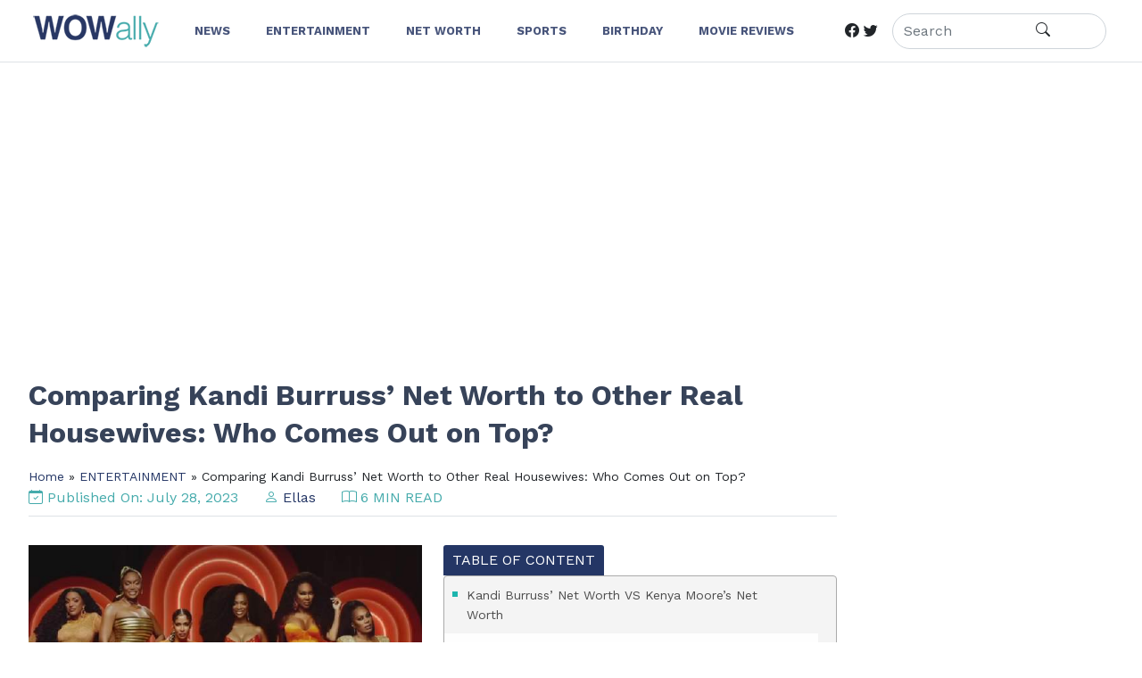

--- FILE ---
content_type: text/html; charset=utf-8
request_url: https://www.google.com/recaptcha/api2/aframe
body_size: 268
content:
<!DOCTYPE HTML><html><head><meta http-equiv="content-type" content="text/html; charset=UTF-8"></head><body><script nonce="n9gu46V6lvQ3UqM1sYRurA">/** Anti-fraud and anti-abuse applications only. See google.com/recaptcha */ try{var clients={'sodar':'https://pagead2.googlesyndication.com/pagead/sodar?'};window.addEventListener("message",function(a){try{if(a.source===window.parent){var b=JSON.parse(a.data);var c=clients[b['id']];if(c){var d=document.createElement('img');d.src=c+b['params']+'&rc='+(localStorage.getItem("rc::a")?sessionStorage.getItem("rc::b"):"");window.document.body.appendChild(d);sessionStorage.setItem("rc::e",parseInt(sessionStorage.getItem("rc::e")||0)+1);localStorage.setItem("rc::h",'1768954378385');}}}catch(b){}});window.parent.postMessage("_grecaptcha_ready", "*");}catch(b){}</script></body></html>